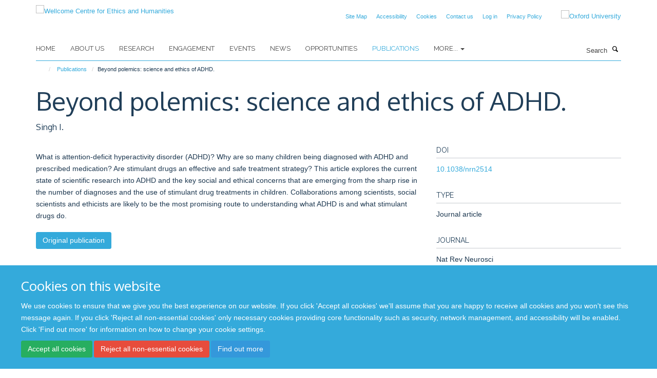

--- FILE ---
content_type: text/html;charset=utf-8
request_url: https://www.weh.ox.ac.uk/publications/515854
body_size: 7943
content:
<!doctype html>
<html xmlns="http://www.w3.org/1999/xhtml" lang="en" xml:lang="en">

    <head><base href="https://www.weh.ox.ac.uk/publications/515854/" />
        <meta charset="utf-8" />
        <meta name="viewport" content="width=device-width, initial-scale=1.0" />
        <meta name="apple-mobile-web-app-capable" content="yes" />
        <meta name="apple-mobile-web-app-title" content="Haiku" />
        
        <meta http-equiv="Content-Type" content="text/html; charset=utf-8" /><meta name="citation_title" content="Beyond polemics: science and ethics of ADHD." /><meta name="citation_author" content="Singh I." /><meta name="citation_publication_date" content="2008/12/??" /><meta name="citation_journal_title" content="Nat Rev Neurosci" /><meta name="citation_volume" content="9" /><meta name="citation_firstpage" content="957" /><meta name="citation_lastpage" content="964" /><meta content="What is attention-deficit hyperactivity disorder (ADHD)? Why are so many children being diagnosed with ADHD and prescribed medication? Are stimulant drugs an effective and safe treatment strategy? This article explores the current state of scientific research into ADHD and the key social and ethical concerns that are emerging from the sharp rise in the number of diagnoses and the use of stimulant drug treatments in children. Collaborations among scientists, social scientists and ethicists are likely to be the most promising route to understanding what ADHD is and what stimulant drugs do." name="description" /><meta name="og:title" content="Beyond polemics: science and ethics of ADHD." /><meta name="og:description" content="What is attention-deficit hyperactivity disorder (ADHD)? Why are so many children being diagnosed with ADHD and prescribed medication? Are stimulant drugs an effective and safe treatment strategy? This article explores the current state of scientific research into ADHD and the key social and ethical concerns that are emerging from the sharp rise in the number of diagnoses and the use of stimulant drug treatments in children. Collaborations among scientists, social scientists and ethicists are likely to be the most promising route to understanding what ADHD is and what stimulant drugs do." /><meta name="og:url" content="https://www.weh.ox.ac.uk/publications/515854" /><meta name="twitter:card" content="summary" /><meta name="twitter:site" content="@WEH_oxford" /><meta name="twitter:title" content="Beyond polemics: science and ethics of ADHD." /><meta name="twitter:description" content="What is attention-deficit hyperactivity disorder (ADHD)? Why are so many children being diagnosed with ADHD and prescribed medication? Are stimulant drugs an effective and safe treatment strategy? This article explores the current state of scientific research into ADHD and the key social and ethical concerns that are emerging from the sharp rise in the number of diagnoses and the use of stimulant drug treatments in children. Collaborations among scientists, social scientists and ethicists are likely to be the most promising route to understanding what ADHD is and what stimulant drugs do." /><meta name="generator" content="Plone - http://plone.org" /><meta itemprop="url" content="https://www.weh.ox.ac.uk/publications/515854" /><title>Beyond polemics: science and ethics of ADHD. — Wellcome Centre for Ethics and Humanities</title>
        
        
        
        
        
    <link rel="stylesheet" type="text/css" media="screen" href="https://www.weh.ox.ac.uk/portal_css/Turnkey%20Theme/resourcecollective.cookielawcookielaw-cachekey-e5a8d9906e9d85e2068c4eabd5ee559e.css" /><link rel="stylesheet" type="text/css" href="https://www.weh.ox.ac.uk/portal_css/Turnkey%20Theme/themebootstrapcssselect2-cachekey-99654fd4d7303862bbe5443c026a37a5.css" /><link rel="stylesheet" type="text/css" media="screen" href="https://www.weh.ox.ac.uk/portal_css/Turnkey%20Theme/resourcecollective.covercover-cachekey-654437ebff94112350b8f07c2a120b1b.css" /><link rel="stylesheet" type="text/css" href="https://www.weh.ox.ac.uk/portal_css/Turnkey%20Theme/themebootstrapcssmagnific.popup-cachekey-0d19b8cc30783e2c3dd8281a256d4b12.css" /><link rel="stylesheet" type="text/css" media="screen" href="https://www.weh.ox.ac.uk/portal_css/Turnkey%20Theme/resourcecollective.covercsscover-cachekey-5656a41f3a8492fdfe1a3451167473d8.css" /><link rel="stylesheet" type="text/css" media="screen" href="https://www.weh.ox.ac.uk/portal_css/Turnkey%20Theme/resourcehaiku.coveroverlays-cachekey-1bcd903daafed3eafa13257e6e5a9e8c.css" /><link rel="stylesheet" type="text/css" href="https://www.weh.ox.ac.uk/portal_css/Turnkey%20Theme/resourcehaiku.coverhaiku.chooser-cachekey-8687a3e1d3d4d5c81dcb68b5ba368024.css" /><link rel="stylesheet" type="text/css" href="https://www.weh.ox.ac.uk/portal_css/Turnkey%20Theme/resourcehaiku.widgets.imagehaiku.image.widget-cachekey-abb43995e8530bbc7e78b990491c472f.css" /><link rel="stylesheet" type="text/css" media="screen" href="https://www.weh.ox.ac.uk/++resource++haiku.core.vendor/prism.min.css" /><link rel="canonical" href="https://www.weh.ox.ac.uk/publications/515854" /><link rel="search" href="https://www.weh.ox.ac.uk/@@search" title="Search this site" /><link rel="shortcut icon" type="image/x-icon" href="https://www.weh.ox.ac.uk/favicon.ico?v=3463f466-f66a-11f0-8b7a-81f3c01949fe" /><link rel="apple-touch-icon" href="https://www.weh.ox.ac.uk/apple-touch-icon.png?v=3463f467-f66a-11f0-8b7a-81f3c01949fe" /><script type="text/javascript" src="https://www.weh.ox.ac.uk/portal_javascripts/Turnkey%20Theme/resourcecollective.cookielawcookielaw_disabler-cachekey-7336a4e883a3d3c8255d1d50539c6c45.js"></script><script type="text/javascript" src="https://www.weh.ox.ac.uk/portal_javascripts/Turnkey%20Theme/themebootstrapjsvendorrespond-cachekey-1fb72d4c1abb94d46ed5c3dec302ad0f.js"></script><script type="text/javascript" src="https://www.weh.ox.ac.uk/portal_javascripts/Turnkey%20Theme/resourceplone.app.jquery-cachekey-2039824afe2361f2f9c4f951b2d26100.js"></script><script type="text/javascript" src="https://www.weh.ox.ac.uk/portal_javascripts/Turnkey%20Theme/++theme++bootstrap/js/vendor/bootstrap.js"></script><script type="text/javascript" src="https://www.weh.ox.ac.uk/portal_javascripts/Turnkey%20Theme/themebootstrapjspluginsvendorjquery.trunk8-cachekey-f5d5aa90b5669826b1c7de0aaa44809c.js"></script><script type="text/javascript" src="https://www.weh.ox.ac.uk/portal_javascripts/Turnkey%20Theme/++theme++bootstrap/js/plugins/vendor/jquery.magnific.popup.js"></script><script type="text/javascript" src="https://www.weh.ox.ac.uk/portal_javascripts/Turnkey%20Theme/plone_javascript_variables-cachekey-060af7a9c79882a1a542570e32a4a6c5.js"></script><script type="text/javascript" src="https://www.weh.ox.ac.uk/portal_javascripts/Turnkey%20Theme/resourceplone.app.jquerytools-cachekey-d67ed6795ce146fe67fd3db6fd7e2114.js"></script><script type="text/javascript" src="https://www.weh.ox.ac.uk/portal_javascripts/Turnkey%20Theme/mark_special_links-cachekey-20fcfa5c8a8941c20516d9a09a5e36e9.js"></script><script type="text/javascript" src="https://www.weh.ox.ac.uk/portal_javascripts/Turnkey%20Theme/resourceplone.app.discussion.javascriptscomments-cachekey-e2e7641668cf3c8f9520f8b0497ef130.js"></script><script type="text/javascript" src="https://www.weh.ox.ac.uk/portal_javascripts/Turnkey%20Theme/resourcecollective.coverjsmain-cachekey-045f28c571f667d97b255f3124ef1142.js"></script><script type="text/javascript" src="https://www.weh.ox.ac.uk/portal_javascripts/Turnkey%20Theme/themebootstrapjspluginsvendorselect2-cachekey-1dba3c7020c17ba47b42210f6f0806ab.js"></script><script type="text/javascript" src="https://www.weh.ox.ac.uk/portal_javascripts/Turnkey%20Theme/++theme++bootstrap/js/plugins/vendor/jquery.html5-placeholder-shim.js"></script><script type="text/javascript" src="https://www.weh.ox.ac.uk/portal_javascripts/Turnkey%20Theme/++theme++bootstrap/js/vendor/hammer.js"></script><script type="text/javascript" src="https://www.weh.ox.ac.uk/portal_javascripts/Turnkey%20Theme/themebootstrapjspluginshaikujquery.navigation-portlets-cachekey-b09921242ce3654b26910185c8d66fe3.js"></script><script type="text/javascript" src="https://www.weh.ox.ac.uk/portal_javascripts/Turnkey%20Theme/themebootstrapjspluginsvendormasonry-cachekey-7a1e011e616f17ae4325016ebf4e0821.js"></script><script type="text/javascript" src="https://www.weh.ox.ac.uk/portal_javascripts/Turnkey%20Theme/themebootstrapjspluginsvendorimagesloaded-cachekey-f2317f148e6e0140237212f60c43ab41.js"></script><script type="text/javascript" src="https://www.weh.ox.ac.uk/portal_javascripts/Turnkey%20Theme/++theme++bootstrap/js/plugins/vendor/jquery.lazysizes.js"></script><script type="text/javascript" src="https://www.weh.ox.ac.uk/portal_javascripts/Turnkey%20Theme/themebootstrapjspluginsvendorjquery.toc-cachekey-3fa90119ee2180229d2bd31dac14fa27.js"></script><script type="text/javascript" src="https://www.weh.ox.ac.uk/portal_javascripts/Turnkey%20Theme/++theme++bootstrap/js/turnkey-various.js"></script><script type="text/javascript" src="https://www.weh.ox.ac.uk/portal_javascripts/Turnkey%20Theme/resourcehaiku.widgets.imagehaiku.image.widget-cachekey-730161a5351ee1c745a19d2a9e4318e8.js"></script><script type="text/javascript" src="https://www.weh.ox.ac.uk/portal_javascripts/Turnkey%20Theme/resourcecollective.cookielawcookielaw_banner-cachekey-e0061a9ada1f4f09a3da2e07d4662eb0.js"></script><script type="text/javascript">
        jQuery(function($){
            if (typeof($.datepicker) != "undefined"){
              $.datepicker.setDefaults(
                jQuery.extend($.datepicker.regional[''],
                {dateFormat: 'mm/dd/yy'}));
            }
        });
        </script><script>
  (function(i,s,o,g,r,a,m){i['GoogleAnalyticsObject']=r;i[r]=i[r]||function(){
  (i[r].q=i[r].q||[]).push(arguments)},i[r].l=1*new Date();a=s.createElement(o),
  m=s.getElementsByTagName(o)[0];a.async=1;a.src=g;m.parentNode.insertBefore(a,m)
  })(window,document,'script','https://www.google-analytics.com/analytics.js','ga');

  ga('create', 'UA-54744317-12', 'auto');
  ga('send', 'pageview');

</script><script async="" src="https://www.googletagmanager.com/gtag/js?id=G-6WJPJSGGK3"></script><script>
  window.dataLayer = window.dataLayer || [];
  function gtag(){dataLayer.push(arguments);}
  gtag('js', new Date());

  gtag('config', 'G-6WJPJSGGK3');
</script><script async="" src="https://www.googletagmanager.com/gtag/js?id=G-GPSR5NR01V"></script><script>
window.dataLayer = window.dataLayer || [];
function gtag(){dataLayer.push(arguments);}
gtag('js', new Date());
gtag('config', 'G-GPSR5NR01V');
</script><script type="text/javascript" src="https://d1bxh8uas1mnw7.cloudfront.net/assets/embed.js"></script>
    <link href="https://www.weh.ox.ac.uk/++theme++sublime-default/screen.css" rel="stylesheet" />
  
    <link href="https://www.weh.ox.ac.uk/++theme++sublime-default/style.css" rel="stylesheet" />
  <style class="extra-css" id="empty-extra-css"></style></head>

    <body class="template-view portaltype-publication site-Plone section-publications subsection-515854 userrole-anonymous no-toolbar mount-wceigm" dir="ltr"><div id="cookienotification">

    <div class="container">
    
        <div class="row">
        
            <div class="col-md-12">
                <h2>
                    Cookies on this website
                </h2>
                
            </div>
        
            <div class="col-md-12">
                <p>
                    We use cookies to ensure that we give you the best experience on our website. If you click 'Accept all cookies' we'll assume that you are happy to receive all cookies and you won't see this message again. If you click 'Reject all non-essential cookies' only necessary cookies providing core functionality such as security, network management, and accessibility will be enabled. Click 'Find out more' for information on how to change your cookie settings.
                </p>
                
            </div>
    
            <div class="col-md-12">
                <a class="btn btn-success cookie-continue" href="https://www.weh.ox.ac.uk/@@enable-cookies?&amp;came_from=https://www.weh.ox.ac.uk/publications/515854">Accept all cookies</a>
                <a class="btn btn-danger cookie-disable" href="https://www.weh.ox.ac.uk/@@disable-cookies?came_from=https://www.weh.ox.ac.uk/publications/515854">Reject all non-essential cookies</a>
                <a class="btn btn-info cookie-more" href="https://www.weh.ox.ac.uk/cookies">Find out more</a>
            </div> 
            
        </div>
    
    </div>
     
</div><div id="site-wrapper" class="container-fluid">

            <div class="modal fade" id="modal" tabindex="-1" role="dialog" aria-hidden="true"></div>

            

            

            <div id="site-header" class="container">

                <div id="site-status"></div>

                

                <header class="row">
                    <div class="col-xs-10 col-sm-6">
                        <a id="primary-logo" title="Wellcome Centre for Ethics and Humanities" href="https://www.weh.ox.ac.uk"><img src="https://www.weh.ox.ac.uk/images/site-logos/oxford-ethics-humanities-standard-logo-rgb.png" alt="Wellcome Centre for Ethics and Humanities" /></a>
                    </div>
                    <div class="col-sm-6 hidden-xs">
                        <div class="heading-spaced">
                            <div id="site__secondary-logo">
                                
        <a href="http://www.ox.ac.uk" title="Oxford University" target="_blank" rel="noopener"><img src="https://www.weh.ox.ac.uk/images/site-logos/oxford-logo" alt="Oxford University" class="img-responsive logo-secondary" /></a>
    
                            </div>
                            <div id="site-actions">

        <ul class="list-unstyled list-inline text-right">
    
            
    
            
                
                    <li id="siteaction-sitemap">
                        <a href="https://www.weh.ox.ac.uk/sitemap" title="" accesskey="3">Site Map</a>
                    </li>
                
            
            
                
                    <li id="siteaction-accessibility">
                        <a href="https://www.weh.ox.ac.uk/accessibility" title="" accesskey="0">Accessibility</a>
                    </li>
                
            
            
                
                    <li id="siteaction-cookie-policy">
                        <a href="https://www.weh.ox.ac.uk/cookies" title="" accesskey="">Cookies</a>
                    </li>
                
            
            
                
                    <li id="siteaction-contact-us">
                        <a href="https://www.weh.ox.ac.uk/forms/contact-us" title="" accesskey="">Contact us</a>
                    </li>
                
            
            
                
                    <li id="siteaction-login">
                        <a href="https://www.weh.ox.ac.uk/Shibboleth.sso/Login?target=https://www.weh.ox.ac.uk/shibboleth_loggedin?came_from=https://www.weh.ox.ac.uk/publications/515854" title="" accesskey="">Log in</a>
                    </li>
                
            
            
                
                    <li id="siteaction-Privacy Policy">
                        <a href="https://www.weh.ox.ac.uk/privacy-policy" title="" accesskey="">Privacy Policy</a>
                    </li>
                
            
    
        </ul>
    </div>
                        </div>
                    </div>
                    <div class="col-xs-2 visible-xs">
                        <a href="#mmenu" role="button" class="btn btn-default" aria-label="Toggle menu">
                            <i class="glyphicon glyphicon-menu"></i>
                        </a>
                    </div>
                </header>

                <nav role="navigation">
                    <div class="row">
                        <div class="col-sm-10">
                            <div id="site-bar" class="collapse navbar-collapse">

	    <ul class="nav navbar-nav">

            

	            <li class="dropdown" id="portaltab-index_html">
	                <a href="https://www.weh.ox.ac.uk" title="" data-toggle="">Home</a>
                    
	            </li>

            
            

	            <li class="dropdown" id="portaltab-about-us">
	                <a href="https://www.weh.ox.ac.uk/about-us" title="" data-toggle="">About Us</a>
                    
	            </li>

            
            

	            <li class="dropdown" id="portaltab-research">
	                <a href="https://www.weh.ox.ac.uk/research" title="" data-toggle="">Research</a>
                    
	            </li>

            
            

	            <li class="dropdown" id="portaltab-engagement">
	                <a href="https://www.weh.ox.ac.uk/engagement" title="" data-toggle="">Engagement</a>
                    
	            </li>

            
            

	            <li class="dropdown" id="portaltab-upcoming-events">
	                <a href="https://www.weh.ox.ac.uk/upcoming-events" title="" data-toggle="">Events</a>
                    
	            </li>

            
            

	            <li class="dropdown" id="portaltab-news">
	                <a href="https://www.weh.ox.ac.uk/news" title="" data-toggle="">News</a>
                    
	            </li>

            
            

	            <li class="dropdown" id="portaltab-opportunities">
	                <a href="https://www.weh.ox.ac.uk/opportunities" title="" data-toggle="">Opportunities</a>
                    
	            </li>

            
            

	            <li class="dropdown active" id="portaltab-publications">
	                <a href="https://www.weh.ox.ac.uk/publications" title="" data-toggle="">Publications</a>
                    
	            </li>

            

            
                <li class="dropdown">
                    <a href="" title="More" class="hoverclick" data-toggle="dropdown">
                        More...
                        <span class="caret"></span>
                    </a>
                    <ul class="dropdown-menu" role="menu">
                        
                            <li>
                                <a href="https://www.weh.ox.ac.uk/accessibility" title="Accessibility">Accessibility</a>
                            </li>
                        
                        
                            <li>
                                <a href="https://www.weh.ox.ac.uk/cookies" title="Cookies">Cookies</a>
                            </li>
                        
                    </ul>
                </li>
            

	    </ul>

    </div>
                        </div>
                        <div class="col-sm-2">
                            <form action="https://www.weh.ox.ac.uk/@@search" id="site-search" class="form-inline" role="form">
                                <div class="input-group">
                                    <label class="sr-only" for="SearchableText">Search</label>
                                    <input type="text" class="form-control" name="SearchableText" id="SearchableText" placeholder="Search" />
                                    <span class="input-group-btn">
                                        <button class="btn" type="submit" aria-label="Search"><i class="glyphicon-search"></i></button>
                                    </span>
                                </div>
                            </form>
                        </div>
                    </div>
                </nav>

                <div class="container">
                    <div class="row">
                        <div class="col-md-12">
                            <ol class="breadcrumb" id="site-breadcrumbs"><li><a title="Home" href="https://www.weh.ox.ac.uk"><span class="glyphicon glyphicon-home"></span></a></li><li><a href="https://www.weh.ox.ac.uk/publications">Publications</a></li><li class="active">Beyond polemics: science and ethics of ADHD.</li></ol>
                        </div>
                    </div>
                </div>

            </div>

            <div id="content" class="container ">

                            

                            

            

        <div itemscope="" itemtype="http://schema.org/Thing">

            <meta itemprop="url" content="https://www.weh.ox.ac.uk/publications/515854" />

            
                <div id="above-page-header">
    

</div>
            

            
                
                
                    
                        <div class="page-header">
                            <div class="row">
                                    
                                <div class="col-xs-12 col-sm-12">
                                    
                                    
                                        <h1>
                                            <span itemprop="name">Beyond polemics: science and ethics of ADHD.</span>
                                            <small>
                                                
                                            </small>
                                        </h1>
                                    
                                    
                                    
                    <div id="below-page-title">
</div>
                    <h5 style="margin:10px 0">Singh I.</h5>
                
                                    
                                </div>
                                    
                                
                                            
                            </div>
                        </div>
                    
                    
                    
                    
                 
            

            
                <div id="below-page-header"></div>
            

            
                <div id="above-page-content"></div>
            

            
                <div class="row">
        
                    <div id="site-content" class="col-sm-8">

                        

                            
                                
                            

                            
                                
                            

                            
                                
                                    
                                
                            
            
                            <div class="row">
                                <div id="site-content-body" class="col-sm-12">
            
                                    
                
                    
                        <div class="row">
                            <div class="col-sm-12">
                                <div class="altmetric-embed" data-badge-popover="right" data-badge-type="2" data-doi="10.1038/nrn2514" data-hide-less-than="50" data-hide-no-mentions="true" data-link-target="_blank"></div>
                            </div>
                            <script type="text/javascript">
                                _altmetric_embed_init();
                            </script>
                        </div>
                    
                    
                    <div class="row">
                        <div class="col-sm-4">
                            
                        </div>
                        <div class="col-sm-12">
                           <p style="margin-top:0">What is attention-deficit hyperactivity disorder (ADHD)? Why are so many children being diagnosed with ADHD and prescribed medication? Are stimulant drugs an effective and safe treatment strategy? This article explores the current state of scientific research into ADHD and the key social and ethical concerns that are emerging from the sharp rise in the number of diagnoses and the use of stimulant drug treatments in children. Collaborations among scientists, social scientists and ethicists are likely to be the most promising route to understanding what ADHD is and what stimulant drugs do.</p>
                        </div>
                    </div>
                
                                    
                                </div>
            
                                
            
                            </div>
            
                            
                    <p>
                        
                        <a role="button" title="Original publication" class="btn btn-default" target="_blank" rel="noopener" href="http://doi.org/10.1038/nrn2514">Original publication</a>
                        
                    </p>

                    
                
                        
        
                    </div>
        
                    <div class="site-sidebar col-sm-4">
        
                        <div id="aside-page-content"></div>
              
                        

                    
                        <h5 class="publication-lead">DOI</h5>
                        <p>
                            <a href="http://doi.org/10.1038/nrn2514" target="_blank" rel="noopener">10.1038/nrn2514</a>
                        </p>
                    

                    
                        <h5 class="publication-lead">Type</h5>
                        <p>Journal article</p>
                    

                    
                        <h5 class="publication-lead">Journal</h5>
                        <p>Nat Rev Neurosci</p>
                    

                    

                    

                    

                    
                        <h5 class="publication-lead">Publication Date</h5>
                        <p>12/2008</p>
                    

                    
                        <h5 class="publication-lead">Volume</h5>
                        <p>9</p>
                    

                    
                        <h5 class="publication-lead">Pages</h5>
                        <p>
                            957
                            -
                            964
                        </p>
                    

                    

                    

                    
                        <div class="content-box">
                            <h5 class="publication-lead">Keywords</h5>
                            <p>Attention Deficit Disorder with Hyperactivity, Ethics, Medical, Humans, Science</p>
                        </div>
                    

                
        
                    </div>
        
                </div>
            

            
                <div id="below-page-content"></div>
            
            
        </div>

    

        
                        </div>

            <footer id="site-footer" class="container" itemscope="" itemtype="http://schema.org/WPFooter">
        <hr />
        





    <div class="row" style="margin-bottom:20px">

        <div class="col-md-4">
            
        </div>

        <div class="col-md-8">
            
            
        </div>
    </div>





    <div id="site-actions-footer" class="visible-xs-block" style="margin:20px 0">

        <ul class="list-unstyled list-inline text-center">

            
                
                    <li id="siteaction-sitemap">
                        <a href="https://www.weh.ox.ac.uk/sitemap" title="Site Map" accesskey="3">Site Map</a>
                    </li>
                
            
            
                
                    <li id="siteaction-accessibility">
                        <a href="https://www.weh.ox.ac.uk/accessibility" title="Accessibility" accesskey="0">Accessibility</a>
                    </li>
                
            
            
                
                    <li id="siteaction-cookie-policy">
                        <a href="https://www.weh.ox.ac.uk/cookies" title="Cookies" accesskey="">Cookies</a>
                    </li>
                
            
            
                
                    <li id="siteaction-contact-us">
                        <a href="https://www.weh.ox.ac.uk/forms/contact-us" title="Contact us" accesskey="">Contact us</a>
                    </li>
                
            
            
                
                    <li id="siteaction-login">
                        <a href="https://www.weh.ox.ac.uk/Shibboleth.sso/Login?target=https://www.weh.ox.ac.uk/shibboleth_loggedin?came_from=https://www.weh.ox.ac.uk/publications/515854" title="Log in" accesskey="">Log in</a>
                    </li>
                
            
            
                
                    <li id="siteaction-Privacy Policy">
                        <a href="https://www.weh.ox.ac.uk/privacy-policy" title="Privacy Policy" accesskey="">Privacy Policy</a>
                    </li>
                
            

        </ul>
    </div>







    <div id="powered-by-haiku" class="row">
        <div class="col-xs-12 text-center">
            <a href="http://fry-it.com/haiku" target="_blank" rel="noopener"><img src="https://www.weh.ox.ac.uk/++theme++bootstrap/images/powered-by-haiku.jpg" alt="powered by Haiku" /></a>
        </div>
    </div>





    </footer>

        </div><div id="haiku-mmenu">

            <nav id="mmenu" data-counters="true" data-searchfield="true" data-title="Menu" data-search="true">
                <ul>
                    <li>


    <a href="https://www.weh.ox.ac.uk/about-us" class="state-published" title="">
        <span>About Us</span>
    </a>

<ul>
<li>


    <a href="https://www.weh.ox.ac.uk/about-us/about-us" class="state-published" title="">
        <span>About Us</span>
    </a>

</li>
<li>


    <a href="https://www.weh.ox.ac.uk/about-us/equality-and-diversity" class="state-published" title="">
        <span>Equality and Diversity</span>
    </a>

<ul>
<li>


    <a href="https://www.weh.ox.ac.uk/about-us/equality-and-diversity/gender-equality" class="state-published" title="">
        <span>Gender equality</span>
    </a>

</li>
<li>


    <a href="https://www.weh.ox.ac.uk/about-us/equality-and-diversity/training-and-resources" class="state-published" title="There are various resources available through the University, and through external sources. See below some information of these services. You can also view available training opportunities.">
        <span>Training and resources</span>
    </a>

</li>

</ul>
</li>
<li>


    <a href="https://www.weh.ox.ac.uk/about-us/contact-us" class="state-published" title="">
        <span>Contact us</span>
    </a>

</li>

</ul>
</li>
<li>


    <a href="https://www.weh.ox.ac.uk/research" class="state-published" title="Oxford Ethics and Humanities conducts a range of collaborative, multidisciplinary research projects into the ethical aspects of advances in neuroscience, big data, genomics, and global connectedness.">
        <span>Research</span>
    </a>

<ul>
<li>


    <a href="https://www.weh.ox.ac.uk/research/global" class="state-published" title="">
        <span>Global Connectedness and Interdependence</span>
    </a>

</li>
<li>


    <a href="https://www.weh.ox.ac.uk/research/genomics-and-genome-editing" class="state-published" title="">
        <span>Genomics and Genome Editing</span>
    </a>

</li>
<li>


    <a href="https://www.weh.ox.ac.uk/research/data-and-information" class="state-published" title="">
        <span>Data and Information</span>
    </a>

</li>
<li>


    <a href="https://www.weh.ox.ac.uk/research/ethics-and-neuroscience" class="state-published" title="">
        <span>Ethics and Neuroscience</span>
    </a>

</li>
<li>


    <a href="https://www.weh.ox.ac.uk/research/history-at-the-wellcome-centre-for-ethics-and-humanities" class="state-published" title="">
        <span>History at the Wellcome Centre for Ethics and Humanities</span>
    </a>

</li>
<li>


    <a href="https://www.weh.ox.ac.uk/research/covid-19-comment-cela-vous-affecte-t-il" class="state-published" title="Une étude qualitative comparative et longitudinale">
        <span>COVID-19: Comment cela vous affecte-t-il?</span>
    </a>

</li>
<li>


    <a href="https://www.weh.ox.ac.uk/research/covid-19-how-does-it-affect-you" class="state-published" title="A comparative and longitudinal qualitative study">
        <span>Solidarity in times of a pandemic (SolPan)</span>
    </a>

</li>
<li>


    <a href="https://www.weh.ox.ac.uk/research/oxford-berman-institute-bioethics-partnership" class="state-published" title="">
        <span>Oxford-Johns Hopkins Global Infectious Disease Ethics Collaborative (GLIDE)</span>
    </a>

</li>
<li>


    <a href="https://www.weh.ox.ac.uk/research/pathogen-genomics" class="state-published" title="">
        <span>Pathogen Genomics</span>
    </a>

</li>
<li>


    <a href="https://www.weh.ox.ac.uk/research/typhus-in-naples-1943-44-a-study-in-vector-control" class="state-published" title="">
        <span>Typhus in Naples, 1943-44: A Study in Vector Control</span>
    </a>

</li>
<li>


    <a href="https://www.weh.ox.ac.uk/research/war-forensics-interventions" class="state-published" title="">
        <span>War Forensics Interventions</span>
    </a>

</li>
<li>


    <a href="https://www.weh.ox.ac.uk/research/digital-environmental-sustainability-ethics" class="state-published" title="">
        <span>Digital Environmental Sustainability Ethics</span>
    </a>

</li>
<li>


    <a href="https://www.weh.ox.ac.uk/research/rethinking-ethics-and-history-in-global-health" class="state-published" title="">
        <span>Rethinking Ethics and History in Global Health</span>
    </a>

</li>
<li>


    <a href="https://www.weh.ox.ac.uk/research/rethinking-justice-and-discrimination" class="state-published" title="">
        <span>Rethinking Justice and Discrimination</span>
    </a>

</li>
<li>


    <a href="https://www.weh.ox.ac.uk/research/rethinking-collective-minds" class="state-published" title="">
        <span>Rethinking Collective Minds</span>
    </a>

</li>
<li>


    <a href="https://www.weh.ox.ac.uk/research/rethinking-infection-and-history" class="state-published" title="">
        <span>Rethinking Infection and History</span>
    </a>

</li>

</ul>
</li>
<li>


    <a href="https://www.weh.ox.ac.uk/engagement" class="state-published" title="">
        <span>Engagement</span>
    </a>

<ul>
<li>


    <a href="https://www.weh.ox.ac.uk/engagement/engagement" class="state-published" title="">
        <span>Engagement</span>
    </a>

</li>
<li>


    <a href="https://www.weh.ox.ac.uk/engagement/indoors-exhibition" class="state-published" title="">
        <span>Indoors</span>
    </a>

<ul>
<li>


    <a href="https://www.weh.ox.ac.uk/engagement/indoors-exhibition/indoors-exhibition" class="state-published" title="">
        <span>Indoors Exhibition</span>
    </a>

</li>
<li>


    <a href="https://www.weh.ox.ac.uk/engagement/indoors-exhibition/isolation-doing-and-engaging" class="state-published" title="">
        <span>Isolation: doing and engaging</span>
    </a>

</li>
<li>


    <a href="https://www.weh.ox.ac.uk/engagement/indoors-exhibition/connectedness-relationships-and-community" class="state-published" title="">
        <span>Connectedness: relationships and community</span>
    </a>

</li>
<li>


    <a href="https://www.weh.ox.ac.uk/engagement/indoors-exhibition/coping-keeping-safe-and-making-the-most-of-life" class="state-published" title="">
        <span>Coping: keeping safe and making the most of life</span>
    </a>

</li>
<li>


    <a href="https://www.weh.ox.ac.uk/engagement/indoors-exhibition/memories-reflections-and-comparisons" class="state-published" title="">
        <span>Memories: reflections and comparisons</span>
    </a>

</li>

</ul>
</li>
<li>


    <a href="https://www.weh.ox.ac.uk/engagement/merging-minds" class="state-published" title="">
        <span>Merging Minds</span>
    </a>

</li>
<li>


    <a href="https://www.weh.ox.ac.uk/engagement/ethics-in-film" class="state-published" title="">
        <span>Ethics In Film</span>
    </a>

</li>
<li>


    <a href="https://www.weh.ox.ac.uk/engagement/frankenstein" class="state-published" title="">
        <span>Frankenstein</span>
    </a>

</li>
<li>


    <a href="https://www.weh.ox.ac.uk/engagement/ai-beasts" class="state-published" title="">
        <span>AI Beasts</span>
    </a>

</li>
<li>


    <a href="https://www.weh.ox.ac.uk/engagement/beyond-the-body-a-portrait-of-autopsy" class="state-published" title="">
        <span>Beyond the Body: A portrait of autopsy</span>
    </a>

</li>
<li>


    <a href="https://www.weh.ox.ac.uk/engagement/the-time-machine" class="state-published" title="">
        <span>The Time Machine</span>
    </a>

</li>
<li>


    <a href="https://www.weh.ox.ac.uk/engagement/festivals" class="state-published" title="">
        <span>Festivals</span>
    </a>

</li>
<li>


    <a href="https://www.weh.ox.ac.uk/engagement/debating-data" class="state-published" title="">
        <span>Debating Data</span>
    </a>

</li>

</ul>
</li>
<li>


    <a href="https://www.weh.ox.ac.uk/upcoming-events" class="state-published" title="">
        <span>Events</span>
    </a>

</li>
<li>


    <a href="https://www.weh.ox.ac.uk/news" class="state-published" title="">
        <span>News</span>
    </a>

<ul>
<li>


    <a href="https://www.weh.ox.ac.uk/news/news" class="state-published" title="">
        <span>News</span>
    </a>

</li>

</ul>
</li>
<li>


    <a href="https://www.weh.ox.ac.uk/opportunities" class="state-published" title="">
        <span>Opportunities</span>
    </a>

<ul>
<li>


    <a href="https://www.weh.ox.ac.uk/opportunities/work-with-us" class="state-published" title="">
        <span>Work with us</span>
    </a>

<ul>
<li>


    <a href="https://www.weh.ox.ac.uk/opportunities/work-with-us/researcher-in-bioethics-and-history-in-global-health" class="state-published" title="">
        <span>Researcher in Bioethics and History in Global Health</span>
    </a>

</li>
<li>


    <a href="https://www.weh.ox.ac.uk/opportunities/work-with-us/glide-postdoctoral-researcher-in-the-ethics-of-pandemic-preparedness-surveillance-and-response" class="state-published" title="">
        <span>GLIDE Postdoctoral Researcher in the Ethics of Pandemic Preparedness, Surveillance and Response</span>
    </a>

</li>
<li>


    <a href="https://www.weh.ox.ac.uk/opportunities/work-with-us/researcher-in-the-ethics-of-ai-in-population-health" class="state-published" title="">
        <span>Researcher in the Ethics of AI in Population Health</span>
    </a>

</li>

</ul>
</li>

</ul>
</li>
<li>


    <a href="https://www.weh.ox.ac.uk/publications" class="state-published" title="">
        <span>Publications</span>
    </a>

</li>
<li>


    <a href="https://www.weh.ox.ac.uk/accessibility" class="state-published" title="Accessibility statement for the Oxford Centre for Ethics and Humanities website (www.weh.ox.ac.uk)">
        <span>Accessibility</span>
    </a>

</li>
<li>


    <a href="https://www.weh.ox.ac.uk/cookies" class="state-published" title="">
        <span>Cookies</span>
    </a>

</li>

                </ul>
            </nav>

            <script type="text/javascript">
                $(document).ready(function() {
                    var menu = $("#mmenu");
                    menu.mmenu({
                        navbar: {title: menu.data("title")},
                        counters: menu.data("counters"),
                        searchfield: menu.data("search") ? {"resultsPanel": true} : {},
                        navbars: menu.data("search") ? {"content": ["searchfield"]} : {}
                    });
                    // fix for bootstrap modals
                    // http://stackoverflow.com/questions/35038146/bootstrap-modal-and-mmenu-menu-clashing
                    $(".mm-slideout").css("z-index", "auto");
                });
            </script>

         </div>
    
      <script type="text/javascript" src="https://www.weh.ox.ac.uk/++resource++haiku.core.vendor/prism.min.js"></script>
    
  

    <script type="text/javascript">
        function deleteAllCookies() {
            var cookies = document.cookie.split("; ");
            for (var c = 0; c < cookies.length; c++) {
                if (!HAIKU_ALLOWED_COOKIES.some(v => cookies[c].includes(v))) {
                    var d = window.location.hostname.split(".");
                    while (d.length > 0) {    
                        var cookieBase1 = encodeURIComponent(cookies[c].split(";")[0].split("=")[0]) + '=; expires=Thu, 01-Jan-1970 00:00:01 GMT; domain=' + d.join('.') + '; path=';
                        var cookieBase2 = encodeURIComponent(cookies[c].split(";")[0].split("=")[0]) + '=; expires=Thu, 01-Jan-1970 00:00:01 GMT; domain=.' + d.join('.') + '; path=';
                        var p = location.pathname.split('/');
                        document.cookie = cookieBase1 + '/';
                        document.cookie = cookieBase2 + '/';
                        while (p.length > 0) {
                            document.cookie = cookieBase1 + p.join('/');
                            document.cookie = cookieBase2 + p.join('/');
                            p.pop();
                        };
                        d.shift();
                    }
                }
            }
        };
        if (!(document.cookie.includes('haiku_cookies_enabled'))) {
            deleteAllCookies();
        }
    </script>
    
</body>

</html>